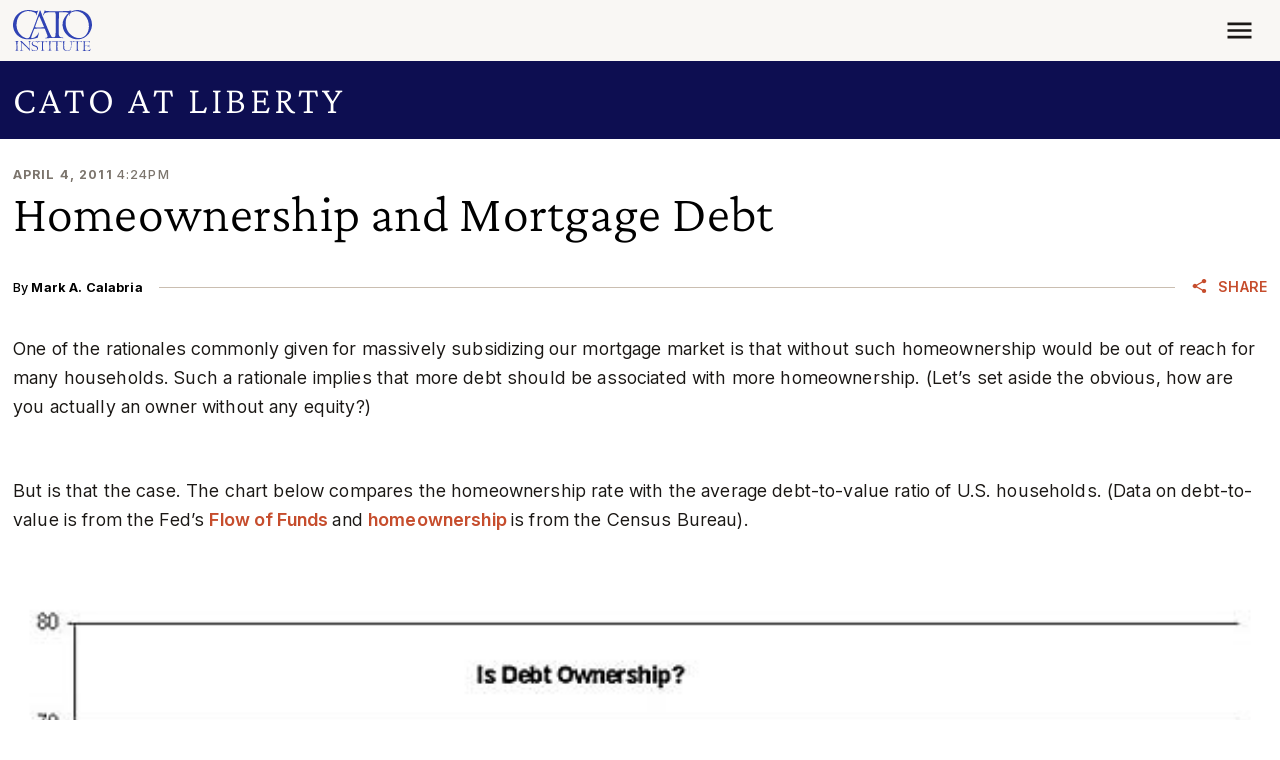

--- FILE ---
content_type: application/javascript
request_url: https://www.cato.org/build/vendor/js/popperjs.8b82fb71.js
body_size: 13849
content:
"use strict";(globalThis.webpackChunkcato_institute=globalThis.webpackChunkcato_institute||[]).push([["3660"],{77980:function(__unused_webpack_module,__webpack_exports__,__webpack_require__){__webpack_require__.d(__webpack_exports__,{kZ:()=>popperGenerator,fi:()=>createPopper_createPopper});var getBoundingClientRect=__webpack_require__(50400),getWindowScroll=__webpack_require__(82163),getWindow=__webpack_require__(62057),instanceOf=__webpack_require__(62556),getNodeName=__webpack_require__(96333),getWindowScrollBarX=__webpack_require__(4063),getDocumentElement=__webpack_require__(67252),isScrollParent=__webpack_require__(60611),math=__webpack_require__(138),getLayoutRect=__webpack_require__(40583),listScrollParents=__webpack_require__(57963),getOffsetParent=__webpack_require__(49568),enums=__webpack_require__(87701),DEFAULT_OPTIONS={placement:"bottom",modifiers:[],strategy:"absolute"};function areValidElements(){for(var _len=arguments.length,args=Array(_len),_key=0;_key<_len;_key++)args[_key]=arguments[_key];return!args.some(function(element){return!(element&&"function"==typeof element.getBoundingClientRect)})}function popperGenerator(generatorOptions){void 0===generatorOptions&&(generatorOptions={});var _generatorOptions=generatorOptions,_generatorOptions$def=_generatorOptions.defaultModifiers,defaultModifiers=void 0===_generatorOptions$def?[]:_generatorOptions$def,_generatorOptions$def2=_generatorOptions.defaultOptions,defaultOptions=void 0===_generatorOptions$def2?DEFAULT_OPTIONS:_generatorOptions$def2;return function(reference,popper,options){void 0===options&&(options=defaultOptions);var fn,pending,state={placement:"bottom",orderedModifiers:[],options:Object.assign({},DEFAULT_OPTIONS,defaultOptions),modifiersData:{},elements:{reference:reference,popper:popper},attributes:{},styles:{}},effectCleanupFns=[],isDestroyed=!1,instance={state:state,setOptions:function(setOptionsAction){var merged,modifiers,map,visited,result,orderedModifiers,options="function"==typeof setOptionsAction?setOptionsAction(state.options):setOptionsAction;cleanupModifierEffects(),state.options=Object.assign({},defaultOptions,state.options,options),state.scrollParents={reference:(0,instanceOf.kK)(reference)?(0,listScrollParents.Z)(reference):reference.contextElement?(0,listScrollParents.Z)(reference.contextElement):[],popper:(0,listScrollParents.Z)(popper)};var orderedModifiers1=(modifiers=Object.keys(merged=[].concat(defaultModifiers,state.options.modifiers).reduce(function(merged,current){var existing=merged[current.name];return merged[current.name]=existing?Object.assign({},existing,current,{options:Object.assign({},existing.options,current.options),data:Object.assign({},existing.data,current.data)}):current,merged},{})).map(function(key){return merged[key]}),map=new Map,visited=new Set,result=[],modifiers.forEach(function(modifier){map.set(modifier.name,modifier)}),modifiers.forEach(function(modifier){visited.has(modifier.name)||function sort(modifier){visited.add(modifier.name),[].concat(modifier.requires||[],modifier.requiresIfExists||[]).forEach(function(dep){if(!visited.has(dep)){var depModifier=map.get(dep);depModifier&&sort(depModifier)}}),result.push(modifier)}(modifier)}),orderedModifiers=result,enums.xs.reduce(function(acc,phase){return acc.concat(orderedModifiers.filter(function(modifier){return modifier.phase===phase}))},[]));return state.orderedModifiers=orderedModifiers1.filter(function(m){return m.enabled}),state.orderedModifiers.forEach(function(_ref){var name=_ref.name,_ref$options=_ref.options,effect=_ref.effect;if("function"==typeof effect){var cleanupFn=effect({state:state,name:name,instance:instance,options:void 0===_ref$options?{}:_ref$options});effectCleanupFns.push(cleanupFn||function(){})}}),instance.update()},forceUpdate:function(){if(!isDestroyed){var _state$elements=state.elements,reference=_state$elements.reference,popper=_state$elements.popper;if(areValidElements(reference,popper)){state.rects={reference:(offsetParent=(0,getOffsetParent.Z)(popper),isFixed="fixed"===state.options.strategy,isOffsetParentAnElement=(0,instanceOf.Re)(offsetParent),offsetParentIsScaled=(0,instanceOf.Re)(offsetParent)&&(rect=offsetParent.getBoundingClientRect(),scaleX=(0,math.NM)(rect.width)/offsetParent.offsetWidth||1,scaleY=(0,math.NM)(rect.height)/offsetParent.offsetHeight||1,1!==scaleX||1!==scaleY),documentElement=(0,getDocumentElement.Z)(offsetParent),rect1=(0,getBoundingClientRect.Z)(reference,offsetParentIsScaled,isFixed),scroll={scrollLeft:0,scrollTop:0},offsets={x:0,y:0},(isOffsetParentAnElement||!isOffsetParentAnElement&&!isFixed)&&(("body"!==(0,getNodeName.Z)(offsetParent)||(0,isScrollParent.Z)(documentElement))&&(scroll=function(node){return node!==(0,getWindow.Z)(node)&&(0,instanceOf.Re)(node)?{scrollLeft:node.scrollLeft,scrollTop:node.scrollTop}:(0,getWindowScroll.Z)(node)}(offsetParent)),(0,instanceOf.Re)(offsetParent)?(offsets=(0,getBoundingClientRect.Z)(offsetParent,!0),offsets.x+=offsetParent.clientLeft,offsets.y+=offsetParent.clientTop):documentElement&&(offsets.x=(0,getWindowScrollBarX.Z)(documentElement))),{x:rect1.left+scroll.scrollLeft-offsets.x,y:rect1.top+scroll.scrollTop-offsets.y,width:rect1.width,height:rect1.height}),popper:(0,getLayoutRect.Z)(popper)},state.reset=!1,state.placement=state.options.placement,state.orderedModifiers.forEach(function(modifier){return state.modifiersData[modifier.name]=Object.assign({},modifier.data)});for(var offsetParent,isFixed,isOffsetParentAnElement,rect,scaleX,scaleY,offsetParentIsScaled,documentElement,rect1,scroll,offsets,index=0;index<state.orderedModifiers.length;index++){if(!0===state.reset){state.reset=!1,index=-1;continue}var _state$orderedModifie=state.orderedModifiers[index],fn=_state$orderedModifie.fn,_state$orderedModifie2=_state$orderedModifie.options,_options=void 0===_state$orderedModifie2?{}:_state$orderedModifie2,name=_state$orderedModifie.name;"function"==typeof fn&&(state=fn({state:state,options:_options,name:name,instance:instance})||state)}}}},update:(fn=function(){return new Promise(function(resolve){instance.forceUpdate(),resolve(state)})},function(){return pending||(pending=new Promise(function(resolve){Promise.resolve().then(function(){pending=void 0,resolve(fn())})})),pending}),destroy:function(){cleanupModifierEffects(),isDestroyed=!0}};if(!areValidElements(reference,popper))return instance;function cleanupModifierEffects(){effectCleanupFns.forEach(function(fn){return fn()}),effectCleanupFns=[]}return instance.setOptions(options).then(function(state){!isDestroyed&&options.onFirstUpdate&&options.onFirstUpdate(state)}),instance}}var createPopper_createPopper=popperGenerator()},94985:function(__unused_webpack_module,__webpack_exports__,__webpack_require__){__webpack_require__.d(__webpack_exports__,{Z:()=>contains});var _instanceOf_js__WEBPACK_IMPORTED_MODULE_0__=__webpack_require__(62556);function contains(parent,child){var rootNode=child.getRootNode&&child.getRootNode();if(parent.contains(child))return!0;if(rootNode&&(0,_instanceOf_js__WEBPACK_IMPORTED_MODULE_0__.Zq)(rootNode)){var next=child;do{if(next&&parent.isSameNode(next))return!0;next=next.parentNode||next.host}while(next)}return!1}},50400:function(__unused_webpack_module,__webpack_exports__,__webpack_require__){__webpack_require__.d(__webpack_exports__,{Z:()=>getBoundingClientRect});var _instanceOf_js__WEBPACK_IMPORTED_MODULE_0__=__webpack_require__(62556),_utils_math_js__WEBPACK_IMPORTED_MODULE_1__=__webpack_require__(138),_getWindow_js__WEBPACK_IMPORTED_MODULE_2__=__webpack_require__(62057),_isLayoutViewport_js__WEBPACK_IMPORTED_MODULE_3__=__webpack_require__(67977);function getBoundingClientRect(element,includeScale,isFixedStrategy){void 0===includeScale&&(includeScale=!1),void 0===isFixedStrategy&&(isFixedStrategy=!1);var clientRect=element.getBoundingClientRect(),scaleX=1,scaleY=1;includeScale&&(0,_instanceOf_js__WEBPACK_IMPORTED_MODULE_0__.Re)(element)&&(scaleX=element.offsetWidth>0&&(0,_utils_math_js__WEBPACK_IMPORTED_MODULE_1__.NM)(clientRect.width)/element.offsetWidth||1,scaleY=element.offsetHeight>0&&(0,_utils_math_js__WEBPACK_IMPORTED_MODULE_1__.NM)(clientRect.height)/element.offsetHeight||1);var visualViewport=((0,_instanceOf_js__WEBPACK_IMPORTED_MODULE_0__.kK)(element)?(0,_getWindow_js__WEBPACK_IMPORTED_MODULE_2__.Z)(element):window).visualViewport,addVisualOffsets=!(0,_isLayoutViewport_js__WEBPACK_IMPORTED_MODULE_3__.Z)()&&isFixedStrategy,x=(clientRect.left+(addVisualOffsets&&visualViewport?visualViewport.offsetLeft:0))/scaleX,y=(clientRect.top+(addVisualOffsets&&visualViewport?visualViewport.offsetTop:0))/scaleY,width=clientRect.width/scaleX,height=clientRect.height/scaleY;return{width:width,height:height,top:y,right:x+width,bottom:y+height,left:x,x:x,y:y}}},43062:function(__unused_webpack_module,__webpack_exports__,__webpack_require__){__webpack_require__.d(__webpack_exports__,{Z:()=>getComputedStyle});var _getWindow_js__WEBPACK_IMPORTED_MODULE_0__=__webpack_require__(62057);function getComputedStyle(element){return(0,_getWindow_js__WEBPACK_IMPORTED_MODULE_0__.Z)(element).getComputedStyle(element)}},67252:function(__unused_webpack_module,__webpack_exports__,__webpack_require__){__webpack_require__.d(__webpack_exports__,{Z:()=>getDocumentElement});var _instanceOf_js__WEBPACK_IMPORTED_MODULE_0__=__webpack_require__(62556);function getDocumentElement(element){return(((0,_instanceOf_js__WEBPACK_IMPORTED_MODULE_0__.kK)(element)?element.ownerDocument:element.document)||window.document).documentElement}},40583:function(__unused_webpack_module,__webpack_exports__,__webpack_require__){__webpack_require__.d(__webpack_exports__,{Z:()=>getLayoutRect});var _getBoundingClientRect_js__WEBPACK_IMPORTED_MODULE_0__=__webpack_require__(50400);function getLayoutRect(element){var clientRect=(0,_getBoundingClientRect_js__WEBPACK_IMPORTED_MODULE_0__.Z)(element),width=element.offsetWidth,height=element.offsetHeight;return 1>=Math.abs(clientRect.width-width)&&(width=clientRect.width),1>=Math.abs(clientRect.height-height)&&(height=clientRect.height),{x:element.offsetLeft,y:element.offsetTop,width:width,height:height}}},96333:function(__unused_webpack_module,__webpack_exports__,__webpack_require__){__webpack_require__.d(__webpack_exports__,{Z:()=>getNodeName});function getNodeName(element){return element?(element.nodeName||"").toLowerCase():null}},49568:function(__unused_webpack_module,__webpack_exports__,__webpack_require__){__webpack_require__.d(__webpack_exports__,{Z:()=>getOffsetParent});var getWindow=__webpack_require__(62057),getNodeName=__webpack_require__(96333),getComputedStyle=__webpack_require__(43062),instanceOf=__webpack_require__(62556),getParentNode=__webpack_require__(95923),userAgent=__webpack_require__(85918);function getTrueOffsetParent(element){return(0,instanceOf.Re)(element)&&"fixed"!==(0,getComputedStyle.Z)(element).position?element.offsetParent:null}function getOffsetParent(element){for(var element1,window1=(0,getWindow.Z)(element),offsetParent=getTrueOffsetParent(element);offsetParent&&(element1=offsetParent,["table","td","th"].indexOf((0,getNodeName.Z)(element1))>=0)&&"static"===(0,getComputedStyle.Z)(offsetParent).position;)offsetParent=getTrueOffsetParent(offsetParent);return offsetParent&&("html"===(0,getNodeName.Z)(offsetParent)||"body"===(0,getNodeName.Z)(offsetParent)&&"static"===(0,getComputedStyle.Z)(offsetParent).position)?window1:offsetParent||function(element){var isFirefox=/firefox/i.test((0,userAgent.Z)());if(/Trident/i.test((0,userAgent.Z)())&&(0,instanceOf.Re)(element)&&"fixed"===(0,getComputedStyle.Z)(element).position)return null;var currentNode=(0,getParentNode.Z)(element);for((0,instanceOf.Zq)(currentNode)&&(currentNode=currentNode.host);(0,instanceOf.Re)(currentNode)&&0>["html","body"].indexOf((0,getNodeName.Z)(currentNode));){var css=(0,getComputedStyle.Z)(currentNode);if("none"!==css.transform||"none"!==css.perspective||"paint"===css.contain||-1!==["transform","perspective"].indexOf(css.willChange)||isFirefox&&"filter"===css.willChange||isFirefox&&css.filter&&"none"!==css.filter)return currentNode;currentNode=currentNode.parentNode}return null}(element)||window1}},95923:function(__unused_webpack_module,__webpack_exports__,__webpack_require__){__webpack_require__.d(__webpack_exports__,{Z:()=>getParentNode});var _getNodeName_js__WEBPACK_IMPORTED_MODULE_0__=__webpack_require__(96333),_getDocumentElement_js__WEBPACK_IMPORTED_MODULE_2__=__webpack_require__(67252),_instanceOf_js__WEBPACK_IMPORTED_MODULE_1__=__webpack_require__(62556);function getParentNode(element){return"html"===(0,_getNodeName_js__WEBPACK_IMPORTED_MODULE_0__.Z)(element)?element:element.assignedSlot||element.parentNode||((0,_instanceOf_js__WEBPACK_IMPORTED_MODULE_1__.Zq)(element)?element.host:null)||(0,_getDocumentElement_js__WEBPACK_IMPORTED_MODULE_2__.Z)(element)}},62057:function(__unused_webpack_module,__webpack_exports__,__webpack_require__){__webpack_require__.d(__webpack_exports__,{Z:()=>getWindow});function getWindow(node){if(null==node)return window;if("[object Window]"!==node.toString()){var ownerDocument=node.ownerDocument;return ownerDocument&&ownerDocument.defaultView||window}return node}},82163:function(__unused_webpack_module,__webpack_exports__,__webpack_require__){__webpack_require__.d(__webpack_exports__,{Z:()=>getWindowScroll});var _getWindow_js__WEBPACK_IMPORTED_MODULE_0__=__webpack_require__(62057);function getWindowScroll(node){var win=(0,_getWindow_js__WEBPACK_IMPORTED_MODULE_0__.Z)(node);return{scrollLeft:win.pageXOffset,scrollTop:win.pageYOffset}}},4063:function(__unused_webpack_module,__webpack_exports__,__webpack_require__){__webpack_require__.d(__webpack_exports__,{Z:()=>getWindowScrollBarX});var _getBoundingClientRect_js__WEBPACK_IMPORTED_MODULE_0__=__webpack_require__(50400),_getDocumentElement_js__WEBPACK_IMPORTED_MODULE_1__=__webpack_require__(67252),_getWindowScroll_js__WEBPACK_IMPORTED_MODULE_2__=__webpack_require__(82163);function getWindowScrollBarX(element){return(0,_getBoundingClientRect_js__WEBPACK_IMPORTED_MODULE_0__.Z)((0,_getDocumentElement_js__WEBPACK_IMPORTED_MODULE_1__.Z)(element)).left+(0,_getWindowScroll_js__WEBPACK_IMPORTED_MODULE_2__.Z)(element).scrollLeft}},62556:function(__unused_webpack_module,__webpack_exports__,__webpack_require__){__webpack_require__.d(__webpack_exports__,{Re:()=>isHTMLElement,Zq:()=>isShadowRoot,kK:()=>isElement});var _getWindow_js__WEBPACK_IMPORTED_MODULE_0__=__webpack_require__(62057);function isElement(node){var OwnElement=(0,_getWindow_js__WEBPACK_IMPORTED_MODULE_0__.Z)(node).Element;return node instanceof OwnElement||node instanceof Element}function isHTMLElement(node){var OwnElement=(0,_getWindow_js__WEBPACK_IMPORTED_MODULE_0__.Z)(node).HTMLElement;return node instanceof OwnElement||node instanceof HTMLElement}function isShadowRoot(node){if("undefined"==typeof ShadowRoot)return!1;var OwnElement=(0,_getWindow_js__WEBPACK_IMPORTED_MODULE_0__.Z)(node).ShadowRoot;return node instanceof OwnElement||node instanceof ShadowRoot}},67977:function(__unused_webpack_module,__webpack_exports__,__webpack_require__){__webpack_require__.d(__webpack_exports__,{Z:()=>isLayoutViewport});var _utils_userAgent_js__WEBPACK_IMPORTED_MODULE_0__=__webpack_require__(85918);function isLayoutViewport(){return!/^((?!chrome|android).)*safari/i.test((0,_utils_userAgent_js__WEBPACK_IMPORTED_MODULE_0__.Z)())}},60611:function(__unused_webpack_module,__webpack_exports__,__webpack_require__){__webpack_require__.d(__webpack_exports__,{Z:()=>isScrollParent});var _getComputedStyle_js__WEBPACK_IMPORTED_MODULE_0__=__webpack_require__(43062);function isScrollParent(element){var _getComputedStyle=(0,_getComputedStyle_js__WEBPACK_IMPORTED_MODULE_0__.Z)(element),overflow=_getComputedStyle.overflow,overflowX=_getComputedStyle.overflowX,overflowY=_getComputedStyle.overflowY;return/auto|scroll|overlay|hidden/.test(overflow+overflowY+overflowX)}},57963:function(__unused_webpack_module,__webpack_exports__,__webpack_require__){__webpack_require__.d(__webpack_exports__,{Z:()=>function listScrollParents(element,list){void 0===list&&(list=[]);var _element$ownerDocumen,scrollParent=function getScrollParent(node){return["html","body","#document"].indexOf((0,getNodeName.Z)(node))>=0?node.ownerDocument.body:(0,instanceOf.Re)(node)&&(0,isScrollParent.Z)(node)?node:getScrollParent((0,getParentNode.Z)(node))}(element),isBody=scrollParent===(null==(_element$ownerDocumen=element.ownerDocument)?void 0:_element$ownerDocumen.body),win=(0,getWindow.Z)(scrollParent),target=isBody?[win].concat(win.visualViewport||[],(0,isScrollParent.Z)(scrollParent)?scrollParent:[]):scrollParent,updatedList=list.concat(target);return isBody?updatedList:updatedList.concat(listScrollParents((0,getParentNode.Z)(target)))}});var getParentNode=__webpack_require__(95923),isScrollParent=__webpack_require__(60611),getNodeName=__webpack_require__(96333),instanceOf=__webpack_require__(62556),getWindow=__webpack_require__(62057)},87701:function(__unused_webpack_module,__webpack_exports__,__webpack_require__){__webpack_require__.d(__webpack_exports__,{BL:()=>start,Ct:()=>placements,DH:()=>main,F2:()=>right,I:()=>bottom,MS:()=>afterWrite,N7:()=>beforeRead,Pj:()=>viewport,XM:()=>beforeMain,YP:()=>reference,bw:()=>variationPlacements,cW:()=>write,d7:()=>auto,ij:()=>read,iv:()=>beforeWrite,k5:()=>popper,mv:()=>basePlacements,r5:()=>afterRead,t$:()=>left,ut:()=>end,wX:()=>afterMain,we:()=>top,xs:()=>modifierPhases,zV:()=>clippingParents});var top="top",bottom="bottom",right="right",left="left",auto="auto",basePlacements=[top,bottom,right,left],start="start",end="end",clippingParents="clippingParents",viewport="viewport",popper="popper",reference="reference",variationPlacements=basePlacements.reduce(function(acc,placement){return acc.concat([placement+"-"+start,placement+"-"+end])},[]),placements=[].concat(basePlacements,[auto]).reduce(function(acc,placement){return acc.concat([placement,placement+"-"+start,placement+"-"+end])},[]),beforeRead="beforeRead",read="read",afterRead="afterRead",beforeMain="beforeMain",main="main",afterMain="afterMain",beforeWrite="beforeWrite",write="write",afterWrite="afterWrite",modifierPhases=[beforeRead,read,afterRead,beforeMain,main,afterMain,beforeWrite,write,afterWrite]},12703:function(__unused_webpack_module,__webpack_exports__,__webpack_require__){__webpack_require__.r(__webpack_exports__),__webpack_require__.d(__webpack_exports__,{afterMain:()=>enums.wX,afterRead:()=>enums.r5,beforeMain:()=>enums.XM,createPopperLite:()=>popper_lite_createPopper,detectOverflow:()=>detectOverflow.Z,popperGenerator:()=>createPopper.kZ,start:()=>enums.BL,modifierPhases:()=>enums.xs,main:()=>enums.DH,createPopper:()=>popper.fi,right:()=>enums.F2,arrow:()=>arrow.Z,end:()=>enums.ut,beforeRead:()=>enums.N7,clippingParents:()=>enums.zV,popperOffsets:()=>popperOffsets.Z,reference:()=>enums.YP,variationPlacements:()=>enums.bw,flip:()=>flip.Z,offset:()=>offset.Z,write:()=>enums.cW,createPopperBase:()=>createPopper.fi,eventListeners:()=>eventListeners.Z,popper:()=>enums.k5,beforeWrite:()=>enums.iv,bottom:()=>enums.I,auto:()=>enums.d7,afterWrite:()=>enums.MS,computeStyles:()=>computeStyles.Z,read:()=>enums.ij,basePlacements:()=>enums.mv,viewport:()=>enums.Pj,applyStyles:()=>applyStyles.Z,preventOverflow:()=>preventOverflow.Z,left:()=>enums.t$,placements:()=>enums.Ct,hide:()=>hide.Z,top:()=>enums.we});var enums=__webpack_require__(87701),applyStyles=__webpack_require__(17824),arrow=__webpack_require__(66896),computeStyles=__webpack_require__(36531),eventListeners=__webpack_require__(82372),flip=__webpack_require__(64635),hide=__webpack_require__(19892),offset=__webpack_require__(82122),popperOffsets=__webpack_require__(77421),preventOverflow=__webpack_require__(87318),createPopper=__webpack_require__(77980),detectOverflow=__webpack_require__(76520),popper=__webpack_require__(20804),defaultModifiers=[eventListeners.Z,popperOffsets.Z,computeStyles.Z,applyStyles.Z],popper_lite_createPopper=(0,createPopper.kZ)({defaultModifiers:defaultModifiers})},17824:function(__unused_webpack_module,__webpack_exports__,__webpack_require__){__webpack_require__.d(__webpack_exports__,{Z:()=>__WEBPACK_DEFAULT_EXPORT__});var _dom_utils_getNodeName_js__WEBPACK_IMPORTED_MODULE_1__=__webpack_require__(96333),_dom_utils_instanceOf_js__WEBPACK_IMPORTED_MODULE_0__=__webpack_require__(62556);let __WEBPACK_DEFAULT_EXPORT__={name:"applyStyles",enabled:!0,phase:"write",fn:function(_ref){var state=_ref.state;Object.keys(state.elements).forEach(function(name){var style=state.styles[name]||{},attributes=state.attributes[name]||{},element=state.elements[name];(0,_dom_utils_instanceOf_js__WEBPACK_IMPORTED_MODULE_0__.Re)(element)&&(0,_dom_utils_getNodeName_js__WEBPACK_IMPORTED_MODULE_1__.Z)(element)&&(Object.assign(element.style,style),Object.keys(attributes).forEach(function(name){var value=attributes[name];!1===value?element.removeAttribute(name):element.setAttribute(name,!0===value?"":value)}))})},effect:function(_ref2){var state=_ref2.state,initialStyles={popper:{position:state.options.strategy,left:"0",top:"0",margin:"0"},arrow:{position:"absolute"},reference:{}};return Object.assign(state.elements.popper.style,initialStyles.popper),state.styles=initialStyles,state.elements.arrow&&Object.assign(state.elements.arrow.style,initialStyles.arrow),function(){Object.keys(state.elements).forEach(function(name){var element=state.elements[name],attributes=state.attributes[name]||{},style=Object.keys(state.styles.hasOwnProperty(name)?state.styles[name]:initialStyles[name]).reduce(function(style,property){return style[property]="",style},{});(0,_dom_utils_instanceOf_js__WEBPACK_IMPORTED_MODULE_0__.Re)(element)&&(0,_dom_utils_getNodeName_js__WEBPACK_IMPORTED_MODULE_1__.Z)(element)&&(Object.assign(element.style,style),Object.keys(attributes).forEach(function(attribute){element.removeAttribute(attribute)}))})}},requires:["computeStyles"]}},66896:function(__unused_webpack_module,__webpack_exports__,__webpack_require__){__webpack_require__.d(__webpack_exports__,{Z:()=>__WEBPACK_DEFAULT_EXPORT__});var _utils_getBasePlacement_js__WEBPACK_IMPORTED_MODULE_3__=__webpack_require__(6206),_dom_utils_getLayoutRect_js__WEBPACK_IMPORTED_MODULE_5__=__webpack_require__(40583),_dom_utils_contains_js__WEBPACK_IMPORTED_MODULE_8__=__webpack_require__(94985),_dom_utils_getOffsetParent_js__WEBPACK_IMPORTED_MODULE_6__=__webpack_require__(49568),_utils_getMainAxisFromPlacement_js__WEBPACK_IMPORTED_MODULE_4__=__webpack_require__(11516),_utils_within_js__WEBPACK_IMPORTED_MODULE_7__=__webpack_require__(57516),_utils_mergePaddingObject_js__WEBPACK_IMPORTED_MODULE_0__=__webpack_require__(63293),_utils_expandToHashMap_js__WEBPACK_IMPORTED_MODULE_1__=__webpack_require__(33706),_enums_js__WEBPACK_IMPORTED_MODULE_2__=__webpack_require__(87701);let __WEBPACK_DEFAULT_EXPORT__={name:"arrow",enabled:!0,phase:"main",fn:function(_ref){var _state$modifiersData$,state=_ref.state,name=_ref.name,options=_ref.options,arrowElement=state.elements.arrow,popperOffsets=state.modifiersData.popperOffsets,basePlacement=(0,_utils_getBasePlacement_js__WEBPACK_IMPORTED_MODULE_3__.Z)(state.placement),axis=(0,_utils_getMainAxisFromPlacement_js__WEBPACK_IMPORTED_MODULE_4__.Z)(basePlacement),len=[_enums_js__WEBPACK_IMPORTED_MODULE_2__.t$,_enums_js__WEBPACK_IMPORTED_MODULE_2__.F2].indexOf(basePlacement)>=0?"height":"width";if(arrowElement&&popperOffsets){var padding,paddingObject=(padding=options.padding,padding="function"==typeof padding?padding(Object.assign({},state.rects,{placement:state.placement})):padding,(0,_utils_mergePaddingObject_js__WEBPACK_IMPORTED_MODULE_0__.Z)("number"!=typeof padding?padding:(0,_utils_expandToHashMap_js__WEBPACK_IMPORTED_MODULE_1__.Z)(padding,_enums_js__WEBPACK_IMPORTED_MODULE_2__.mv))),arrowRect=(0,_dom_utils_getLayoutRect_js__WEBPACK_IMPORTED_MODULE_5__.Z)(arrowElement),minProp="y"===axis?_enums_js__WEBPACK_IMPORTED_MODULE_2__.we:_enums_js__WEBPACK_IMPORTED_MODULE_2__.t$,maxProp="y"===axis?_enums_js__WEBPACK_IMPORTED_MODULE_2__.I:_enums_js__WEBPACK_IMPORTED_MODULE_2__.F2,endDiff=state.rects.reference[len]+state.rects.reference[axis]-popperOffsets[axis]-state.rects.popper[len],startDiff=popperOffsets[axis]-state.rects.reference[axis],arrowOffsetParent=(0,_dom_utils_getOffsetParent_js__WEBPACK_IMPORTED_MODULE_6__.Z)(arrowElement),clientSize=arrowOffsetParent?"y"===axis?arrowOffsetParent.clientHeight||0:arrowOffsetParent.clientWidth||0:0,min=paddingObject[minProp],max=clientSize-arrowRect[len]-paddingObject[maxProp],center=clientSize/2-arrowRect[len]/2+(endDiff/2-startDiff/2),offset=(0,_utils_within_js__WEBPACK_IMPORTED_MODULE_7__.u)(min,center,max);state.modifiersData[name]=((_state$modifiersData$={})[axis]=offset,_state$modifiersData$.centerOffset=offset-center,_state$modifiersData$)}},effect:function(_ref2){var state=_ref2.state,_options$element=_ref2.options.element,arrowElement=void 0===_options$element?"[data-popper-arrow]":_options$element;if(null!=arrowElement)("string"!=typeof arrowElement||(arrowElement=state.elements.popper.querySelector(arrowElement)))&&(0,_dom_utils_contains_js__WEBPACK_IMPORTED_MODULE_8__.Z)(state.elements.popper,arrowElement)&&(state.elements.arrow=arrowElement)},requires:["popperOffsets"],requiresIfExists:["preventOverflow"]}},36531:function(__unused_webpack_module,__webpack_exports__,__webpack_require__){__webpack_require__.d(__webpack_exports__,{Z:()=>__WEBPACK_DEFAULT_EXPORT__});var _enums_js__WEBPACK_IMPORTED_MODULE_1__=__webpack_require__(87701),_dom_utils_getOffsetParent_js__WEBPACK_IMPORTED_MODULE_2__=__webpack_require__(49568),_dom_utils_getWindow_js__WEBPACK_IMPORTED_MODULE_3__=__webpack_require__(62057),_dom_utils_getDocumentElement_js__WEBPACK_IMPORTED_MODULE_4__=__webpack_require__(67252),_dom_utils_getComputedStyle_js__WEBPACK_IMPORTED_MODULE_5__=__webpack_require__(43062),_utils_getBasePlacement_js__WEBPACK_IMPORTED_MODULE_6__=__webpack_require__(6206),_utils_getVariation_js__WEBPACK_IMPORTED_MODULE_7__=__webpack_require__(14943),_utils_math_js__WEBPACK_IMPORTED_MODULE_0__=__webpack_require__(138),unsetSides={top:"auto",right:"auto",bottom:"auto",left:"auto"};function mapToStyles(_ref2){var _ref,win,x,y,dpr,_Object$assign2,_Object$assign,popper=_ref2.popper,popperRect=_ref2.popperRect,placement=_ref2.placement,variation=_ref2.variation,offsets=_ref2.offsets,position=_ref2.position,gpuAcceleration=_ref2.gpuAcceleration,adaptive=_ref2.adaptive,roundOffsets=_ref2.roundOffsets,isFixed=_ref2.isFixed,_offsets$x=offsets.x,x1=void 0===_offsets$x?0:_offsets$x,_offsets$y=offsets.y,y1=void 0===_offsets$y?0:_offsets$y,_ref3="function"==typeof roundOffsets?roundOffsets({x:x1,y:y1}):{x:x1,y:y1};x1=_ref3.x,y1=_ref3.y;var hasX=offsets.hasOwnProperty("x"),hasY=offsets.hasOwnProperty("y"),sideX=_enums_js__WEBPACK_IMPORTED_MODULE_1__.t$,sideY=_enums_js__WEBPACK_IMPORTED_MODULE_1__.we,win1=window;if(adaptive){var offsetParent=(0,_dom_utils_getOffsetParent_js__WEBPACK_IMPORTED_MODULE_2__.Z)(popper),heightProp="clientHeight",widthProp="clientWidth";offsetParent===(0,_dom_utils_getWindow_js__WEBPACK_IMPORTED_MODULE_3__.Z)(popper)&&(offsetParent=(0,_dom_utils_getDocumentElement_js__WEBPACK_IMPORTED_MODULE_4__.Z)(popper),"static"!==(0,_dom_utils_getComputedStyle_js__WEBPACK_IMPORTED_MODULE_5__.Z)(offsetParent).position&&"absolute"===position&&(heightProp="scrollHeight",widthProp="scrollWidth")),(placement===_enums_js__WEBPACK_IMPORTED_MODULE_1__.we||(placement===_enums_js__WEBPACK_IMPORTED_MODULE_1__.t$||placement===_enums_js__WEBPACK_IMPORTED_MODULE_1__.F2)&&variation===_enums_js__WEBPACK_IMPORTED_MODULE_1__.ut)&&(sideY=_enums_js__WEBPACK_IMPORTED_MODULE_1__.I,y1-=(isFixed&&offsetParent===win1&&win1.visualViewport?win1.visualViewport.height:offsetParent[heightProp])-popperRect.height,y1*=gpuAcceleration?1:-1),(placement===_enums_js__WEBPACK_IMPORTED_MODULE_1__.t$||(placement===_enums_js__WEBPACK_IMPORTED_MODULE_1__.we||placement===_enums_js__WEBPACK_IMPORTED_MODULE_1__.I)&&variation===_enums_js__WEBPACK_IMPORTED_MODULE_1__.ut)&&(sideX=_enums_js__WEBPACK_IMPORTED_MODULE_1__.F2,x1-=(isFixed&&offsetParent===win1&&win1.visualViewport?win1.visualViewport.width:offsetParent[widthProp])-popperRect.width,x1*=gpuAcceleration?1:-1)}var commonStyles=Object.assign({position:position},adaptive&&unsetSides),_ref4=!0===roundOffsets?(_ref={x:x1,y:y1},win=(0,_dom_utils_getWindow_js__WEBPACK_IMPORTED_MODULE_3__.Z)(popper),x=_ref.x,y=_ref.y,dpr=win.devicePixelRatio||1,{x:(0,_utils_math_js__WEBPACK_IMPORTED_MODULE_0__.NM)(x*dpr)/dpr||0,y:(0,_utils_math_js__WEBPACK_IMPORTED_MODULE_0__.NM)(y*dpr)/dpr||0}):{x:x1,y:y1};return(x1=_ref4.x,y1=_ref4.y,gpuAcceleration)?Object.assign({},commonStyles,((_Object$assign={})[sideY]=hasY?"0":"",_Object$assign[sideX]=hasX?"0":"",_Object$assign.transform=1>=(win1.devicePixelRatio||1)?"translate("+x1+"px, "+y1+"px)":"translate3d("+x1+"px, "+y1+"px, 0)",_Object$assign)):Object.assign({},commonStyles,((_Object$assign2={})[sideY]=hasY?y1+"px":"",_Object$assign2[sideX]=hasX?x1+"px":"",_Object$assign2.transform="",_Object$assign2))}let __WEBPACK_DEFAULT_EXPORT__={name:"computeStyles",enabled:!0,phase:"beforeWrite",fn:function(_ref5){var state=_ref5.state,options=_ref5.options,_options$gpuAccelerat=options.gpuAcceleration,_options$adaptive=options.adaptive,_options$roundOffsets=options.roundOffsets,roundOffsets=void 0===_options$roundOffsets||_options$roundOffsets,commonStyles={placement:(0,_utils_getBasePlacement_js__WEBPACK_IMPORTED_MODULE_6__.Z)(state.placement),variation:(0,_utils_getVariation_js__WEBPACK_IMPORTED_MODULE_7__.Z)(state.placement),popper:state.elements.popper,popperRect:state.rects.popper,gpuAcceleration:void 0===_options$gpuAccelerat||_options$gpuAccelerat,isFixed:"fixed"===state.options.strategy};null!=state.modifiersData.popperOffsets&&(state.styles.popper=Object.assign({},state.styles.popper,mapToStyles(Object.assign({},commonStyles,{offsets:state.modifiersData.popperOffsets,position:state.options.strategy,adaptive:void 0===_options$adaptive||_options$adaptive,roundOffsets:roundOffsets})))),null!=state.modifiersData.arrow&&(state.styles.arrow=Object.assign({},state.styles.arrow,mapToStyles(Object.assign({},commonStyles,{offsets:state.modifiersData.arrow,position:"absolute",adaptive:!1,roundOffsets:roundOffsets})))),state.attributes.popper=Object.assign({},state.attributes.popper,{"data-popper-placement":state.placement})},data:{}}},82372:function(__unused_webpack_module,__webpack_exports__,__webpack_require__){__webpack_require__.d(__webpack_exports__,{Z:()=>__WEBPACK_DEFAULT_EXPORT__});var _dom_utils_getWindow_js__WEBPACK_IMPORTED_MODULE_0__=__webpack_require__(62057),passive={passive:!0};let __WEBPACK_DEFAULT_EXPORT__={name:"eventListeners",enabled:!0,phase:"write",fn:function(){},effect:function(_ref){var state=_ref.state,instance=_ref.instance,options=_ref.options,_options$scroll=options.scroll,scroll=void 0===_options$scroll||_options$scroll,_options$resize=options.resize,resize=void 0===_options$resize||_options$resize,window1=(0,_dom_utils_getWindow_js__WEBPACK_IMPORTED_MODULE_0__.Z)(state.elements.popper),scrollParents=[].concat(state.scrollParents.reference,state.scrollParents.popper);return scroll&&scrollParents.forEach(function(scrollParent){scrollParent.addEventListener("scroll",instance.update,passive)}),resize&&window1.addEventListener("resize",instance.update,passive),function(){scroll&&scrollParents.forEach(function(scrollParent){scrollParent.removeEventListener("scroll",instance.update,passive)}),resize&&window1.removeEventListener("resize",instance.update,passive)}},data:{}}},64635:function(__unused_webpack_module,__webpack_exports__,__webpack_require__){__webpack_require__.d(__webpack_exports__,{Z:()=>modifiers_flip});var hash={left:"right",right:"left",bottom:"top",top:"bottom"};function getOppositePlacement(placement){return placement.replace(/left|right|bottom|top/g,function(matched){return hash[matched]})}var getBasePlacement=__webpack_require__(6206),getOppositeVariationPlacement_hash={start:"end",end:"start"};function getOppositeVariationPlacement(placement){return placement.replace(/start|end/g,function(matched){return getOppositeVariationPlacement_hash[matched]})}var detectOverflow=__webpack_require__(76520),getVariation=__webpack_require__(14943),enums=__webpack_require__(87701);let modifiers_flip={name:"flip",enabled:!0,phase:"main",fn:function(_ref){var state=_ref.state,options=_ref.options,name=_ref.name;if(!state.modifiersData[name]._skip){for(var _options$mainAxis=options.mainAxis,checkMainAxis=void 0===_options$mainAxis||_options$mainAxis,_options$altAxis=options.altAxis,checkAltAxis=void 0===_options$altAxis||_options$altAxis,specifiedFallbackPlacements=options.fallbackPlacements,padding=options.padding,boundary=options.boundary,rootBoundary=options.rootBoundary,altBoundary=options.altBoundary,_options$flipVariatio=options.flipVariations,flipVariations=void 0===_options$flipVariatio||_options$flipVariatio,allowedAutoPlacements=options.allowedAutoPlacements,preferredPlacement=state.options.placement,isBasePlacement=(0,getBasePlacement.Z)(preferredPlacement)===preferredPlacement,fallbackPlacements=specifiedFallbackPlacements||(isBasePlacement||!flipVariations?[getOppositePlacement(preferredPlacement)]:function(placement){if((0,getBasePlacement.Z)(placement)===enums.d7)return[];var oppositePlacement=getOppositePlacement(placement);return[getOppositeVariationPlacement(placement),oppositePlacement,getOppositeVariationPlacement(oppositePlacement)]}(preferredPlacement)),placements=[preferredPlacement].concat(fallbackPlacements).reduce(function(acc,placement){var options,placement1,boundary1,rootBoundary1,padding1,flipVariations1,_options$allowedAutoP,allowedAutoPlacements1,variation,placements,allowedPlacements,overflows;return acc.concat((0,getBasePlacement.Z)(placement)===enums.d7?(placement1=(options={placement:placement,boundary:boundary,rootBoundary:rootBoundary,padding:padding,flipVariations:flipVariations,allowedAutoPlacements:allowedAutoPlacements}).placement,boundary1=options.boundary,rootBoundary1=options.rootBoundary,padding1=options.padding,flipVariations1=options.flipVariations,allowedAutoPlacements1=void 0===(_options$allowedAutoP=options.allowedAutoPlacements)?enums.Ct:_options$allowedAutoP,0===(allowedPlacements=(placements=(variation=(0,getVariation.Z)(placement1))?flipVariations1?enums.bw:enums.bw.filter(function(placement){return(0,getVariation.Z)(placement)===variation}):enums.mv).filter(function(placement){return allowedAutoPlacements1.indexOf(placement)>=0})).length&&(allowedPlacements=placements),Object.keys(overflows=allowedPlacements.reduce(function(acc,placement){return acc[placement]=(0,detectOverflow.Z)(state,{placement:placement,boundary:boundary1,rootBoundary:rootBoundary1,padding:padding1})[(0,getBasePlacement.Z)(placement)],acc},{})).sort(function(a,b){return overflows[a]-overflows[b]})):placement)},[]),referenceRect=state.rects.reference,popperRect=state.rects.popper,checksMap=new Map,makeFallbackChecks=!0,firstFittingPlacement=placements[0],i=0;i<placements.length;i++){var placement=placements[i],_basePlacement=(0,getBasePlacement.Z)(placement),isStartVariation=(0,getVariation.Z)(placement)===enums.BL,isVertical=[enums.we,enums.I].indexOf(_basePlacement)>=0,len=isVertical?"width":"height",overflow=(0,detectOverflow.Z)(state,{placement:placement,boundary:boundary,rootBoundary:rootBoundary,altBoundary:altBoundary,padding:padding}),mainVariationSide=isVertical?isStartVariation?enums.F2:enums.t$:isStartVariation?enums.I:enums.we;referenceRect[len]>popperRect[len]&&(mainVariationSide=getOppositePlacement(mainVariationSide));var altVariationSide=getOppositePlacement(mainVariationSide),checks=[];if(checkMainAxis&&checks.push(overflow[_basePlacement]<=0),checkAltAxis&&checks.push(overflow[mainVariationSide]<=0,overflow[altVariationSide]<=0),checks.every(function(check){return check})){firstFittingPlacement=placement,makeFallbackChecks=!1;break}checksMap.set(placement,checks)}if(makeFallbackChecks)for(var numberOfChecks=flipVariations?3:1,_loop=function(_i){var fittingPlacement=placements.find(function(placement){var checks=checksMap.get(placement);if(checks)return checks.slice(0,_i).every(function(check){return check})});if(fittingPlacement)return firstFittingPlacement=fittingPlacement,"break"},_i=numberOfChecks;_i>0&&"break"!==_loop(_i);_i--);state.placement!==firstFittingPlacement&&(state.modifiersData[name]._skip=!0,state.placement=firstFittingPlacement,state.reset=!0)}},requiresIfExists:["offset"],data:{_skip:!1}}},19892:function(__unused_webpack_module,__webpack_exports__,__webpack_require__){__webpack_require__.d(__webpack_exports__,{Z:()=>__WEBPACK_DEFAULT_EXPORT__});var _enums_js__WEBPACK_IMPORTED_MODULE_0__=__webpack_require__(87701),_utils_detectOverflow_js__WEBPACK_IMPORTED_MODULE_1__=__webpack_require__(76520);function getSideOffsets(overflow,rect,preventedOffsets){return void 0===preventedOffsets&&(preventedOffsets={x:0,y:0}),{top:overflow.top-rect.height-preventedOffsets.y,right:overflow.right-rect.width+preventedOffsets.x,bottom:overflow.bottom-rect.height+preventedOffsets.y,left:overflow.left-rect.width-preventedOffsets.x}}function isAnySideFullyClipped(overflow){return[_enums_js__WEBPACK_IMPORTED_MODULE_0__.we,_enums_js__WEBPACK_IMPORTED_MODULE_0__.F2,_enums_js__WEBPACK_IMPORTED_MODULE_0__.I,_enums_js__WEBPACK_IMPORTED_MODULE_0__.t$].some(function(side){return overflow[side]>=0})}let __WEBPACK_DEFAULT_EXPORT__={name:"hide",enabled:!0,phase:"main",requiresIfExists:["preventOverflow"],fn:function(_ref){var state=_ref.state,name=_ref.name,referenceRect=state.rects.reference,popperRect=state.rects.popper,preventedOffsets=state.modifiersData.preventOverflow,referenceOverflow=(0,_utils_detectOverflow_js__WEBPACK_IMPORTED_MODULE_1__.Z)(state,{elementContext:"reference"}),popperAltOverflow=(0,_utils_detectOverflow_js__WEBPACK_IMPORTED_MODULE_1__.Z)(state,{altBoundary:!0}),referenceClippingOffsets=getSideOffsets(referenceOverflow,referenceRect),popperEscapeOffsets=getSideOffsets(popperAltOverflow,popperRect,preventedOffsets),isReferenceHidden=isAnySideFullyClipped(referenceClippingOffsets),hasPopperEscaped=isAnySideFullyClipped(popperEscapeOffsets);state.modifiersData[name]={referenceClippingOffsets:referenceClippingOffsets,popperEscapeOffsets:popperEscapeOffsets,isReferenceHidden:isReferenceHidden,hasPopperEscaped:hasPopperEscaped},state.attributes.popper=Object.assign({},state.attributes.popper,{"data-popper-reference-hidden":isReferenceHidden,"data-popper-escaped":hasPopperEscaped})}}},82122:function(__unused_webpack_module,__webpack_exports__,__webpack_require__){__webpack_require__.d(__webpack_exports__,{Z:()=>__WEBPACK_DEFAULT_EXPORT__});var _utils_getBasePlacement_js__WEBPACK_IMPORTED_MODULE_0__=__webpack_require__(6206),_enums_js__WEBPACK_IMPORTED_MODULE_1__=__webpack_require__(87701);let __WEBPACK_DEFAULT_EXPORT__={name:"offset",enabled:!0,phase:"main",requires:["popperOffsets"],fn:function(_ref2){var state=_ref2.state,options=_ref2.options,name=_ref2.name,_options$offset=options.offset,offset=void 0===_options$offset?[0,0]:_options$offset,data=_enums_js__WEBPACK_IMPORTED_MODULE_1__.Ct.reduce(function(acc,placement){var rects,basePlacement,invertDistance,_ref,skidding,distance;return acc[placement]=(rects=state.rects,basePlacement=(0,_utils_getBasePlacement_js__WEBPACK_IMPORTED_MODULE_0__.Z)(placement),invertDistance=[_enums_js__WEBPACK_IMPORTED_MODULE_1__.t$,_enums_js__WEBPACK_IMPORTED_MODULE_1__.we].indexOf(basePlacement)>=0?-1:1,skidding=(_ref="function"==typeof offset?offset(Object.assign({},rects,{placement:placement})):offset)[0],distance=_ref[1],skidding=skidding||0,distance=(distance||0)*invertDistance,[_enums_js__WEBPACK_IMPORTED_MODULE_1__.t$,_enums_js__WEBPACK_IMPORTED_MODULE_1__.F2].indexOf(basePlacement)>=0?{x:distance,y:skidding}:{x:skidding,y:distance}),acc},{}),_data$state$placement=data[state.placement],x=_data$state$placement.x,y=_data$state$placement.y;null!=state.modifiersData.popperOffsets&&(state.modifiersData.popperOffsets.x+=x,state.modifiersData.popperOffsets.y+=y),state.modifiersData[name]=data}}},77421:function(__unused_webpack_module,__webpack_exports__,__webpack_require__){__webpack_require__.d(__webpack_exports__,{Z:()=>__WEBPACK_DEFAULT_EXPORT__});var _utils_computeOffsets_js__WEBPACK_IMPORTED_MODULE_0__=__webpack_require__(72581);let __WEBPACK_DEFAULT_EXPORT__={name:"popperOffsets",enabled:!0,phase:"read",fn:function(_ref){var state=_ref.state,name=_ref.name;state.modifiersData[name]=(0,_utils_computeOffsets_js__WEBPACK_IMPORTED_MODULE_0__.Z)({reference:state.rects.reference,element:state.rects.popper,strategy:"absolute",placement:state.placement})},data:{}}},87318:function(__unused_webpack_module,__webpack_exports__,__webpack_require__){__webpack_require__.d(__webpack_exports__,{Z:()=>preventOverflow});var enums=__webpack_require__(87701),getBasePlacement=__webpack_require__(6206),getMainAxisFromPlacement=__webpack_require__(11516),within=__webpack_require__(57516),getLayoutRect=__webpack_require__(40583),getOffsetParent=__webpack_require__(49568),detectOverflow=__webpack_require__(76520),getVariation=__webpack_require__(14943),getFreshSideObject=__webpack_require__(23607),math=__webpack_require__(138);let preventOverflow={name:"preventOverflow",enabled:!0,phase:"main",fn:function(_ref){var state=_ref.state,options=_ref.options,name=_ref.name,_options$mainAxis=options.mainAxis,_options$altAxis=options.altAxis,boundary=options.boundary,rootBoundary=options.rootBoundary,altBoundary=options.altBoundary,padding=options.padding,_options$tether=options.tether,tether=void 0===_options$tether||_options$tether,_options$tetherOffset=options.tetherOffset,tetherOffset=void 0===_options$tetherOffset?0:_options$tetherOffset,overflow=(0,detectOverflow.Z)(state,{boundary:boundary,rootBoundary:rootBoundary,padding:padding,altBoundary:altBoundary}),basePlacement=(0,getBasePlacement.Z)(state.placement),variation=(0,getVariation.Z)(state.placement),isBasePlacement=!variation,mainAxis=(0,getMainAxisFromPlacement.Z)(basePlacement),altAxis="x"===mainAxis?"y":"x",popperOffsets=state.modifiersData.popperOffsets,referenceRect=state.rects.reference,popperRect=state.rects.popper,tetherOffsetValue="function"==typeof tetherOffset?tetherOffset(Object.assign({},state.rects,{placement:state.placement})):tetherOffset,normalizedTetherOffsetValue="number"==typeof tetherOffsetValue?{mainAxis:tetherOffsetValue,altAxis:tetherOffsetValue}:Object.assign({mainAxis:0,altAxis:0},tetherOffsetValue),offsetModifierState=state.modifiersData.offset?state.modifiersData.offset[state.placement]:null,data={x:0,y:0};if(popperOffsets){if(void 0===_options$mainAxis||_options$mainAxis){var _offsetModifierState$,mainSide="y"===mainAxis?enums.we:enums.t$,altSide="y"===mainAxis?enums.I:enums.F2,len="y"===mainAxis?"height":"width",offset=popperOffsets[mainAxis],min=offset+overflow[mainSide],max=offset-overflow[altSide],additive=tether?-popperRect[len]/2:0,minLen=variation===enums.BL?referenceRect[len]:popperRect[len],maxLen=variation===enums.BL?-popperRect[len]:-referenceRect[len],arrowElement=state.elements.arrow,arrowRect=tether&&arrowElement?(0,getLayoutRect.Z)(arrowElement):{width:0,height:0},arrowPaddingObject=state.modifiersData["arrow#persistent"]?state.modifiersData["arrow#persistent"].padding:(0,getFreshSideObject.Z)(),arrowPaddingMin=arrowPaddingObject[mainSide],arrowPaddingMax=arrowPaddingObject[altSide],arrowLen=(0,within.u)(0,referenceRect[len],arrowRect[len]),minOffset=isBasePlacement?referenceRect[len]/2-additive-arrowLen-arrowPaddingMin-normalizedTetherOffsetValue.mainAxis:minLen-arrowLen-arrowPaddingMin-normalizedTetherOffsetValue.mainAxis,maxOffset=isBasePlacement?-referenceRect[len]/2+additive+arrowLen+arrowPaddingMax+normalizedTetherOffsetValue.mainAxis:maxLen+arrowLen+arrowPaddingMax+normalizedTetherOffsetValue.mainAxis,arrowOffsetParent=state.elements.arrow&&(0,getOffsetParent.Z)(state.elements.arrow),clientOffset=arrowOffsetParent?"y"===mainAxis?arrowOffsetParent.clientTop||0:arrowOffsetParent.clientLeft||0:0,offsetModifierValue=null!=(_offsetModifierState$=null==offsetModifierState?void 0:offsetModifierState[mainAxis])?_offsetModifierState$:0,preventedOffset=(0,within.u)(tether?(0,math.VV)(min,offset+minOffset-offsetModifierValue-clientOffset):min,offset,tether?(0,math.Fp)(max,offset+maxOffset-offsetModifierValue):max);popperOffsets[mainAxis]=preventedOffset,data[mainAxis]=preventedOffset-offset}if(void 0!==_options$altAxis&&_options$altAxis){var _offsetModifierState$2,_mainSide="x"===mainAxis?enums.we:enums.t$,_altSide="x"===mainAxis?enums.I:enums.F2,_offset=popperOffsets[altAxis],_len="y"===altAxis?"height":"width",_min=_offset+overflow[_mainSide],_max=_offset-overflow[_altSide],isOriginSide=-1!==[enums.we,enums.t$].indexOf(basePlacement),_offsetModifierValue=null!=(_offsetModifierState$2=null==offsetModifierState?void 0:offsetModifierState[altAxis])?_offsetModifierState$2:0,_tetherMin=isOriginSide?_min:_offset-referenceRect[_len]-popperRect[_len]-_offsetModifierValue+normalizedTetherOffsetValue.altAxis,_tetherMax=isOriginSide?_offset+referenceRect[_len]+popperRect[_len]-_offsetModifierValue-normalizedTetherOffsetValue.altAxis:_max,_preventedOffset=tether&&isOriginSide?(0,within.q)(_tetherMin,_offset,_tetherMax):(0,within.u)(tether?_tetherMin:_min,_offset,tether?_tetherMax:_max);popperOffsets[altAxis]=_preventedOffset,data[altAxis]=_preventedOffset-_offset}state.modifiersData[name]=data}},requiresIfExists:["offset"]}},20804:function(__unused_webpack_module,__webpack_exports__,__webpack_require__){__webpack_require__.d(__webpack_exports__,{fi:()=>createPopper});var _createPopper_js__WEBPACK_IMPORTED_MODULE_9__=__webpack_require__(77980),_modifiers_eventListeners_js__WEBPACK_IMPORTED_MODULE_0__=__webpack_require__(82372),_modifiers_popperOffsets_js__WEBPACK_IMPORTED_MODULE_1__=__webpack_require__(77421),_modifiers_computeStyles_js__WEBPACK_IMPORTED_MODULE_2__=__webpack_require__(36531),_modifiers_applyStyles_js__WEBPACK_IMPORTED_MODULE_3__=__webpack_require__(17824),_modifiers_offset_js__WEBPACK_IMPORTED_MODULE_4__=__webpack_require__(82122),_modifiers_flip_js__WEBPACK_IMPORTED_MODULE_5__=__webpack_require__(64635),_modifiers_preventOverflow_js__WEBPACK_IMPORTED_MODULE_6__=__webpack_require__(87318),_modifiers_arrow_js__WEBPACK_IMPORTED_MODULE_7__=__webpack_require__(66896),_modifiers_hide_js__WEBPACK_IMPORTED_MODULE_8__=__webpack_require__(19892),defaultModifiers=[_modifiers_eventListeners_js__WEBPACK_IMPORTED_MODULE_0__.Z,_modifiers_popperOffsets_js__WEBPACK_IMPORTED_MODULE_1__.Z,_modifiers_computeStyles_js__WEBPACK_IMPORTED_MODULE_2__.Z,_modifiers_applyStyles_js__WEBPACK_IMPORTED_MODULE_3__.Z,_modifiers_offset_js__WEBPACK_IMPORTED_MODULE_4__.Z,_modifiers_flip_js__WEBPACK_IMPORTED_MODULE_5__.Z,_modifiers_preventOverflow_js__WEBPACK_IMPORTED_MODULE_6__.Z,_modifiers_arrow_js__WEBPACK_IMPORTED_MODULE_7__.Z,_modifiers_hide_js__WEBPACK_IMPORTED_MODULE_8__.Z],createPopper=(0,_createPopper_js__WEBPACK_IMPORTED_MODULE_9__.kZ)({defaultModifiers:defaultModifiers})},72581:function(__unused_webpack_module,__webpack_exports__,__webpack_require__){__webpack_require__.d(__webpack_exports__,{Z:()=>computeOffsets});var _getBasePlacement_js__WEBPACK_IMPORTED_MODULE_0__=__webpack_require__(6206),_getVariation_js__WEBPACK_IMPORTED_MODULE_1__=__webpack_require__(14943),_getMainAxisFromPlacement_js__WEBPACK_IMPORTED_MODULE_3__=__webpack_require__(11516),_enums_js__WEBPACK_IMPORTED_MODULE_2__=__webpack_require__(87701);function computeOffsets(_ref){var offsets,reference=_ref.reference,element=_ref.element,placement=_ref.placement,basePlacement=placement?(0,_getBasePlacement_js__WEBPACK_IMPORTED_MODULE_0__.Z)(placement):null,variation=placement?(0,_getVariation_js__WEBPACK_IMPORTED_MODULE_1__.Z)(placement):null,commonX=reference.x+reference.width/2-element.width/2,commonY=reference.y+reference.height/2-element.height/2;switch(basePlacement){case _enums_js__WEBPACK_IMPORTED_MODULE_2__.we:offsets={x:commonX,y:reference.y-element.height};break;case _enums_js__WEBPACK_IMPORTED_MODULE_2__.I:offsets={x:commonX,y:reference.y+reference.height};break;case _enums_js__WEBPACK_IMPORTED_MODULE_2__.F2:offsets={x:reference.x+reference.width,y:commonY};break;case _enums_js__WEBPACK_IMPORTED_MODULE_2__.t$:offsets={x:reference.x-element.width,y:commonY};break;default:offsets={x:reference.x,y:reference.y}}var mainAxis=basePlacement?(0,_getMainAxisFromPlacement_js__WEBPACK_IMPORTED_MODULE_3__.Z)(basePlacement):null;if(null!=mainAxis){var len="y"===mainAxis?"height":"width";switch(variation){case _enums_js__WEBPACK_IMPORTED_MODULE_2__.BL:offsets[mainAxis]=offsets[mainAxis]-(reference[len]/2-element[len]/2);break;case _enums_js__WEBPACK_IMPORTED_MODULE_2__.ut:offsets[mainAxis]=offsets[mainAxis]+(reference[len]/2-element[len]/2)}}return offsets}},76520:function(__unused_webpack_module,__webpack_exports__,__webpack_require__){__webpack_require__.d(__webpack_exports__,{Z:()=>detectOverflow});var enums=__webpack_require__(87701),getWindow=__webpack_require__(62057),getDocumentElement=__webpack_require__(67252),getWindowScrollBarX=__webpack_require__(4063),isLayoutViewport=__webpack_require__(67977),getComputedStyle=__webpack_require__(43062),getWindowScroll=__webpack_require__(82163),math=__webpack_require__(138),listScrollParents=__webpack_require__(57963),getOffsetParent=__webpack_require__(49568),instanceOf=__webpack_require__(62556),getBoundingClientRect=__webpack_require__(50400),getParentNode=__webpack_require__(95923),contains=__webpack_require__(94985),getNodeName=__webpack_require__(96333);function rectToClientRect(rect){return Object.assign({},rect,{left:rect.x,top:rect.y,right:rect.x+rect.width,bottom:rect.y+rect.height})}function getClientRectFromMixedType(element,clippingParent,strategy){var rect,element1,_element$ownerDocumen,html,winScroll,body,width,height,x,y;return clippingParent===enums.Pj?rectToClientRect(function(element,strategy){var win=(0,getWindow.Z)(element),html=(0,getDocumentElement.Z)(element),visualViewport=win.visualViewport,width=html.clientWidth,height=html.clientHeight,x=0,y=0;if(visualViewport){width=visualViewport.width,height=visualViewport.height;var layoutViewport=(0,isLayoutViewport.Z)();(layoutViewport||!layoutViewport&&"fixed"===strategy)&&(x=visualViewport.offsetLeft,y=visualViewport.offsetTop)}return{width:width,height:height,x:x+(0,getWindowScrollBarX.Z)(element),y:y}}(element,strategy)):(0,instanceOf.kK)(clippingParent)?((rect=(0,getBoundingClientRect.Z)(clippingParent,!1,"fixed"===strategy)).top=rect.top+clippingParent.clientTop,rect.left=rect.left+clippingParent.clientLeft,rect.bottom=rect.top+clippingParent.clientHeight,rect.right=rect.left+clippingParent.clientWidth,rect.width=clippingParent.clientWidth,rect.height=clippingParent.clientHeight,rect.x=rect.left,rect.y=rect.top,rect):rectToClientRect((element1=(0,getDocumentElement.Z)(element),html=(0,getDocumentElement.Z)(element1),winScroll=(0,getWindowScroll.Z)(element1),body=null==(_element$ownerDocumen=element1.ownerDocument)?void 0:_element$ownerDocumen.body,width=(0,math.Fp)(html.scrollWidth,html.clientWidth,body?body.scrollWidth:0,body?body.clientWidth:0),height=(0,math.Fp)(html.scrollHeight,html.clientHeight,body?body.scrollHeight:0,body?body.clientHeight:0),x=-winScroll.scrollLeft+(0,getWindowScrollBarX.Z)(element1),y=-winScroll.scrollTop,"rtl"===(0,getComputedStyle.Z)(body||html).direction&&(x+=(0,math.Fp)(html.clientWidth,body?body.clientWidth:0)-width),{width:width,height:height,x:x,y:y}))}var computeOffsets=__webpack_require__(72581),mergePaddingObject=__webpack_require__(63293),expandToHashMap=__webpack_require__(33706);function detectOverflow(state,options){void 0===options&&(options={});var element,clippingParents,clipperElement,clippingParents1,firstClippingParent,clippingRect,_options=options,_options$placement=_options.placement,placement=void 0===_options$placement?state.placement:_options$placement,_options$strategy=_options.strategy,strategy=void 0===_options$strategy?state.strategy:_options$strategy,_options$boundary=_options.boundary,boundary=void 0===_options$boundary?enums.zV:_options$boundary,_options$rootBoundary=_options.rootBoundary,rootBoundary=void 0===_options$rootBoundary?enums.Pj:_options$rootBoundary,_options$elementConte=_options.elementContext,elementContext=void 0===_options$elementConte?enums.k5:_options$elementConte,_options$altBoundary=_options.altBoundary,_options$padding=_options.padding,padding=void 0===_options$padding?0:_options$padding,paddingObject=(0,mergePaddingObject.Z)("number"!=typeof padding?padding:(0,expandToHashMap.Z)(padding,enums.mv)),altContext=elementContext===enums.k5?enums.YP:enums.k5,popperRect=state.rects.popper,element1=state.elements[void 0!==_options$altBoundary&&_options$altBoundary?altContext:elementContext],clippingClientRect=(element=(0,instanceOf.kK)(element1)?element1:element1.contextElement||(0,getDocumentElement.Z)(state.elements.popper),firstClippingParent=(clippingParents1=[].concat("clippingParents"===boundary?(clippingParents=(0,listScrollParents.Z)((0,getParentNode.Z)(element)),clipperElement=["absolute","fixed"].indexOf((0,getComputedStyle.Z)(element).position)>=0&&(0,instanceOf.Re)(element)?(0,getOffsetParent.Z)(element):element,!(0,instanceOf.kK)(clipperElement)?[]:clippingParents.filter(function(clippingParent){return(0,instanceOf.kK)(clippingParent)&&(0,contains.Z)(clippingParent,clipperElement)&&"body"!==(0,getNodeName.Z)(clippingParent)})):[].concat(boundary),[rootBoundary]))[0],(clippingRect=clippingParents1.reduce(function(accRect,clippingParent){var rect=getClientRectFromMixedType(element,clippingParent,strategy);return accRect.top=(0,math.Fp)(rect.top,accRect.top),accRect.right=(0,math.VV)(rect.right,accRect.right),accRect.bottom=(0,math.VV)(rect.bottom,accRect.bottom),accRect.left=(0,math.Fp)(rect.left,accRect.left),accRect},getClientRectFromMixedType(element,firstClippingParent,strategy))).width=clippingRect.right-clippingRect.left,clippingRect.height=clippingRect.bottom-clippingRect.top,clippingRect.x=clippingRect.left,clippingRect.y=clippingRect.top,clippingRect),referenceClientRect=(0,getBoundingClientRect.Z)(state.elements.reference),popperOffsets=(0,computeOffsets.Z)({reference:referenceClientRect,element:popperRect,strategy:"absolute",placement:placement}),popperClientRect=rectToClientRect(Object.assign({},popperRect,popperOffsets)),elementClientRect=elementContext===enums.k5?popperClientRect:referenceClientRect,overflowOffsets={top:clippingClientRect.top-elementClientRect.top+paddingObject.top,bottom:elementClientRect.bottom-clippingClientRect.bottom+paddingObject.bottom,left:clippingClientRect.left-elementClientRect.left+paddingObject.left,right:elementClientRect.right-clippingClientRect.right+paddingObject.right},offsetData=state.modifiersData.offset;if(elementContext===enums.k5&&offsetData){var offset=offsetData[placement];Object.keys(overflowOffsets).forEach(function(key){var multiply=[enums.F2,enums.I].indexOf(key)>=0?1:-1,axis=[enums.we,enums.I].indexOf(key)>=0?"y":"x";overflowOffsets[key]+=offset[axis]*multiply})}return overflowOffsets}},33706:function(__unused_webpack_module,__webpack_exports__,__webpack_require__){__webpack_require__.d(__webpack_exports__,{Z:()=>expandToHashMap});function expandToHashMap(value,keys){return keys.reduce(function(hashMap,key){return hashMap[key]=value,hashMap},{})}},6206:function(__unused_webpack_module,__webpack_exports__,__webpack_require__){__webpack_require__.d(__webpack_exports__,{Z:()=>getBasePlacement});function getBasePlacement(placement){return placement.split("-")[0]}},23607:function(__unused_webpack_module,__webpack_exports__,__webpack_require__){__webpack_require__.d(__webpack_exports__,{Z:()=>getFreshSideObject});function getFreshSideObject(){return{top:0,right:0,bottom:0,left:0}}},11516:function(__unused_webpack_module,__webpack_exports__,__webpack_require__){__webpack_require__.d(__webpack_exports__,{Z:()=>getMainAxisFromPlacement});function getMainAxisFromPlacement(placement){return["top","bottom"].indexOf(placement)>=0?"x":"y"}},14943:function(__unused_webpack_module,__webpack_exports__,__webpack_require__){__webpack_require__.d(__webpack_exports__,{Z:()=>getVariation});function getVariation(placement){return placement.split("-")[1]}},138:function(__unused_webpack_module,__webpack_exports__,__webpack_require__){__webpack_require__.d(__webpack_exports__,{Fp:()=>max,NM:()=>round,VV:()=>min});var max=Math.max,min=Math.min,round=Math.round},63293:function(__unused_webpack_module,__webpack_exports__,__webpack_require__){__webpack_require__.d(__webpack_exports__,{Z:()=>mergePaddingObject});var _getFreshSideObject_js__WEBPACK_IMPORTED_MODULE_0__=__webpack_require__(23607);function mergePaddingObject(paddingObject){return Object.assign({},(0,_getFreshSideObject_js__WEBPACK_IMPORTED_MODULE_0__.Z)(),paddingObject)}},85918:function(__unused_webpack_module,__webpack_exports__,__webpack_require__){__webpack_require__.d(__webpack_exports__,{Z:()=>getUAString});function getUAString(){var uaData=navigator.userAgentData;return null!=uaData&&uaData.brands&&Array.isArray(uaData.brands)?uaData.brands.map(function(item){return item.brand+"/"+item.version}).join(" "):navigator.userAgent}},57516:function(__unused_webpack_module,__webpack_exports__,__webpack_require__){__webpack_require__.d(__webpack_exports__,{q:()=>withinMaxClamp,u:()=>within});var _math_js__WEBPACK_IMPORTED_MODULE_0__=__webpack_require__(138);function within(min,value,max){return(0,_math_js__WEBPACK_IMPORTED_MODULE_0__.Fp)(min,(0,_math_js__WEBPACK_IMPORTED_MODULE_0__.VV)(value,max))}function withinMaxClamp(min,value,max){var v=within(min,value,max);return v>max?max:v}}}]);